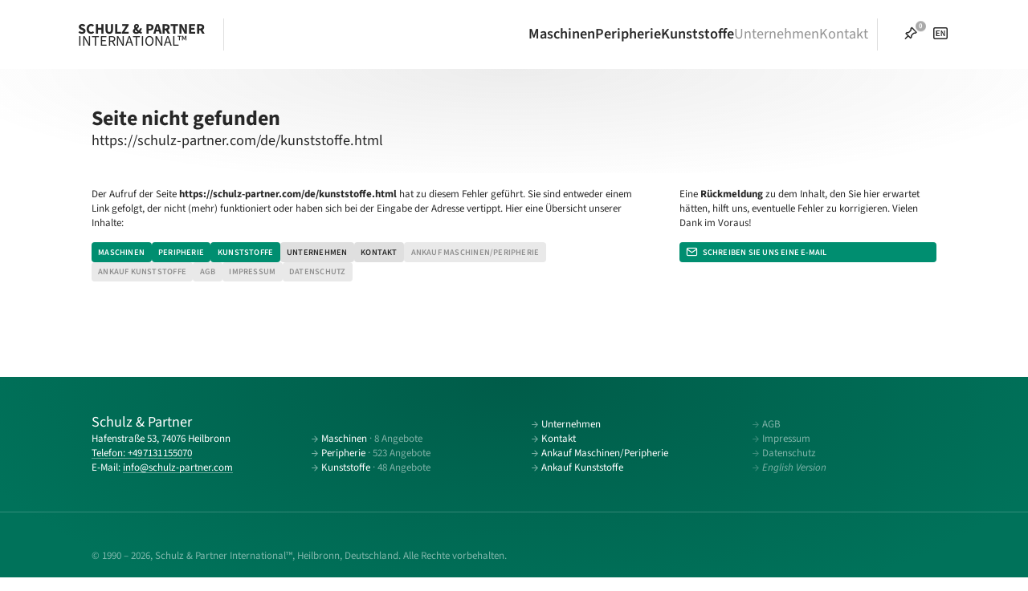

--- FILE ---
content_type: text/html; charset=UTF-8
request_url: https://schulz-partner.com/de/kunststoffe.html?order=new&item=7462&action=addlist&sessionid=1a8qhprhkdm6c0h6l9hf5osvg9
body_size: 2680
content:
<!DOCTYPE html><html lang="de"><head><script src="https://cloud.ccm19.de/app.js?apiKey=a77b7b92dfb900ffd1f0f00bf5164f39a8943fd044f3414d&amp;domain=66570d593f140c6391038794" referrerpolicy="origin"></script><meta charset="utf-8"><meta name="viewport" content="width=device-width, initial-scale=1"><meta name="format-detection" content="telephone=no"><meta name="description" content="Schulz Partner - Maschinen- und Kunststoffhandel, Spritzgießmaschinen, Schneidmühlen, Zubehör …"><link rel="apple-touch-icon" sizes="180x180" href="/assets/favicon/apple-touch-icon.png?v=1"><link rel="icon" type="image/png" sizes="32x32" href="/assets/favicon/favicon-32x32.png?v=1"><link rel="icon" type="image/png" sizes="16x16" href="/assets/favicon/favicon-16x16.png?v=1"><link rel="manifest" href="/assets/favicon/site.webmanifest?v=1"><link rel="mask-icon" href="/assets/favicon/safari-pinned-tab.svg?v=1" color="#008e70"><link rel="shortcut icon" href="/assets/favicon/favicon.ico?v=1"><meta name="apple-mobile-web-app-title" content="Schulz &amp; Partner"><meta name="application-name" content="Schulz &amp; Partner"><meta name="msapplication-TileColor" content="#ffffff"><meta name="msapplication-config" content="/assets/favicon/browserconfig.xml?v=1"><meta name="theme-color" content="#008e70"><meta property="og:url" content="https://schulz-partner.com/de/kunststoffe.html?order=new&item=7462&action=addlist&sessionid=1a8qhprhkdm6c0h6l9hf5osvg9"><meta property="og:title" content="Seite nicht gefunden · Schulz & Partner International™"><meta property="og:description" content="Schulz Partner - Maschinen- und Kunststoffhandel, Spritzgießmaschinen, Schneidmühlen, Zubehör …"><meta property="og:image" content="https://schulz-partner.com/"><meta property="og:image:width" content="1200"><meta property="og:image:height" content="630"><meta property="og:type" content="website"><meta property="og:locale" content="de_DE"><meta name="twitter:card" content="summary_large_image"><meta property="twitter:domain" content="schulz-partner.com"><meta property="twitter:url" content="https://schulz-partner.com/de/kunststoffe.html?order=new&item=7462&action=addlist&sessionid=1a8qhprhkdm6c0h6l9hf5osvg9"><meta name="twitter:title" content="Seite nicht gefunden · Schulz & Partner International™"><meta name="twitter:description" content="Schulz Partner - Maschinen- und Kunststoffhandel, Spritzgießmaschinen, Schneidmühlen, Zubehör …"><meta name="twitter:image" content="https://schulz-partner.com/"><meta name="thumbnail" content="https://schulz-partner.com/"><script> [ '/assets/jsmin/carousel/carousel.umd.js', '/assets/jsmin/carousel/carousel.autoplay.umd.js', '/assets/jsmin/fancybox/fancybox.umd.js', '/assets/jsmin/panzoom/panzoom.umd.js', '/assets/jsmin/simplebar.min.js', '/assets/jsmin/main-min.js?v=1719763435' ].forEach(function(src) { var script = document.createElement('script'); script.src = src; script.async = false; document.head.appendChild(script); }); </script><link rel="stylesheet" href="/assets/jsmin/carousel/carousel.css"><link rel="stylesheet" href="/assets/jsmin/carousel/carousel.autoplay.css"><link rel="stylesheet" href="/assets/jsmin/fancybox/fancybox.css"><link rel="stylesheet" href="/assets/jsmin/panzoom/panzoom.css"><link rel="stylesheet" href="/assets/css/main.css?v=1721033021"><script async src="https://www.googletagmanager.com/gtag/js?id=G-N5NNH71D7P"></script><script> window.dataLayer = window.dataLayer || []; function gtag(){dataLayer.push(arguments);} gtag('js', new Date()); gtag('config', 'G-N5NNH71D7P', { 'anonymize_ip': true }); </script><title>Seite nicht gefunden · Schulz & Partner International™</title></head><body><div id="main-notifications"></div><header><section><h1 class="logo"><a href="/de"><strong>Schulz & Partner<br><span class="fw-normal">International™</span></strong></a></h1><a href="/de/merkliste" class="inline-icon cart"><strong>Merkliste</strong><span class="item-count green" data-num-of-items="0"></span></a><a href="#menue"><strong>Menü einblenden</strong></a><nav><ul><li><a href="/de/maschinen"><strong>Maschinen</strong></a></li><li><a href="/de/peripherie"><strong>Peripherie</strong></a></li><li><a href="/de/kunststoffe"><strong>Kunststoffe</strong></a></li></ul><ol><li><a href="/de/unternehmen">Unternehmen</a></li><li><a href="/de/kontakt">Kontakt</a></li></ol><ol class="mo"><li><a href="/en/kunststoffe.html" class="button mo-block nofocus small light-white">English Version</a></li></ol><ul class="linklist spaced inline"><li><a href="/de/merkliste" class="inline-icon cart"><strong>Merkliste</strong><span class="item-count green" data-num-of-items="0"></span></a></li><li><a href="/en/kunststoffe.html" class="inline-icon language-en"><strong>English Version</strong></a></li></ul></nav></section><nav id="search-container"><span class="overlay"></span><a class="close-trigger"><strong>Suche ausblenden</strong></a><div class="search-form"><form id="search" action="/de/search:all" method="post" data-result-target-container="search-result-container"><div class="field inlinelabel header-search"><input required maxlength="255" id="searchterm" name="searchterm" type="text" placeholder="Suchbegriff eingeben"><label for="searchterm">Suchbegriff</label></div></form></div><div class="search-result" data-simplebar><div id="search-result-container"><h4 class="lowpad-b">Maschinen zum Suchbegriff „test“ <span class="light-txt fw-normal"> · 2 Ergebnisse</span></h4><ul class="linklist"><li><a href="#">Ergebnis 1</a></li><li><a href="#">Ergebnis 2</a></li></ul><hr><h4 class="lowpad-b">Kunststoffe zum Suchbegriff „test“ <span class="light-txt fw-normal"> · 2 Ergebnisse</span></h4><ul class="linklist"><li><a href="#">Ergebnis 1</a></li><li><a href="#">Ergebnis 2</a></li></ul><hr><h4 class="lowpad-b">Peripherie zum Suchbegriff „test“ <span class="light-txt fw-normal"> · 2 Ergebnisse</span></h4><ul class="linklist"><li><a href="#">Ergebnis 1</a></li><li><a href="#">Ergebnis 2</a></li></ul></div></div></nav></header><main><div class="wrapper"><section><div class="c-12"><h2 class="nopad"><strong>Seite nicht gefunden</strong></h2><h3>https://schulz-partner.com/de/kunststoffe.html</h3></div><div class="c-8"><p>Der Aufruf der Seite <strong>https://schulz-partner.com/de/kunststoffe.html</strong> hat zu diesem Fehler geführt. Sie sind entweder einem Link gefolgt, der nicht (mehr) funktioniert oder haben sich bei der Eingabe der Adresse vertippt. Hier eine Übersicht unserer Inhalte:</p><ul class="linklist inline spaced"><li><a href="/de/maschinen" class="button small">Maschinen</a></li><li><a href="/de/peripherie" class="button small">Peripherie</a></li><li><a href="/de/kunststoffe" class="button small">Kunststoffe</a></li><li><a href="/de/unternehmen" class="button grey small">Unternehmen</a></li><li><a href="/de/kontakt" class="button grey small">Kontakt</a></li><li><a href="/de/ankauf-maschinen" class="button light-grey small">Ankauf Maschinen/Peripherie</a></li><li><a href="/de/ankauf-kunststoffe" class="button light-grey small">Ankauf Kunststoffe</a></li><li><a href="/de/agb" class="button light-grey small">AGB</a></li><li><a href="/de/impressum" class="button light-grey small">Impressum</a></li><li><a href="/de/datenschutz" class="button light-grey small">Datenschutz</a></li></ul></div><div class="c-4"><p>Eine <strong>Rückmeldung</strong> zu dem Inhalt, den Sie hier erwartet hätten, hilft uns, eventuelle Fehler zu korrigieren. Vielen Dank im Voraus!</p><p><a href="mailto:info@schulz-partner.com?subject=Hinweis%3A%20Inhaltsseite%20auf%20eurer%20Website%20nicht%20gefunden%20%28https%3A%2F%2Fschulz-partner.com%2Fde%2Fkunststoffe.html%29" class="button block small icon email lefty"><span>Schreiben Sie uns eine E-Mail</span></a></p></div></section></div></main><footer><div class="wrapper"><section><div class="c-3 vb"><h3 class="nopad">Schulz & Partner</h3><p>Hafenstraße 53, 74076 Heilbronn<br><a href="tel:+497131155070">Telefon: +49&thinsp;7131&thinsp;155070</a><br>E-Mail: <a href="mailto:info@schulz-partner.com">info@schulz-partner.com</a></p></div><div class="c-3 vb"><ul class="linklist"><li><a href="/de/maschinen">Maschinen<span class="light-txt"> · 8 Angebote</span></a></li><li><a href="/de/peripherie">Peripherie<span class="light-txt"> · 523 Angebote</span></a></li><li><a href="/de/kunststoffe">Kunststoffe<span class="light-txt"> · 48 Angebote</span></a></li></ul></div><div class="c-3 vb"><ol class="linklist"><li><a href="/de/unternehmen">Unternehmen</a></li><li><a href="/de/kontakt">Kontakt</a></li><li><a href="/de/ankauf-maschinen">Ankauf Maschinen/Peripherie</a></li><li><a href="/de/ankauf-kunststoffe">Ankauf Kunststoffe</a></li></ol></div><div class="c-3 vb"><ol class="linklist"><li class="light-txt"><a href="/de/agb">AGB</a></li><li class="light-txt"><a href="/de/impressum">Impressum</a></li><li class="light-txt"><a href="/de/datenschutz">Datenschutz</a></li><li class="light-txt do"><a href="/en/kunststoffe.html"><em>English Version</em></a></li></ol></div></section></div><div class="wrapper border-top mo"><section><div class="c-12"><p><a href="/en/kunststoffe.html" class="button mo-block nofocus small light-white">English Version</a></p></div></section></div><div class="wrapper border-top"><section><div class="c-12"><p class="light-txt">© 1990 – 2026, Schulz & Partner International™, Heilbronn, Deutschland. Alle Rechte vorbehalten.</p></div></section></div></footer></body></html>